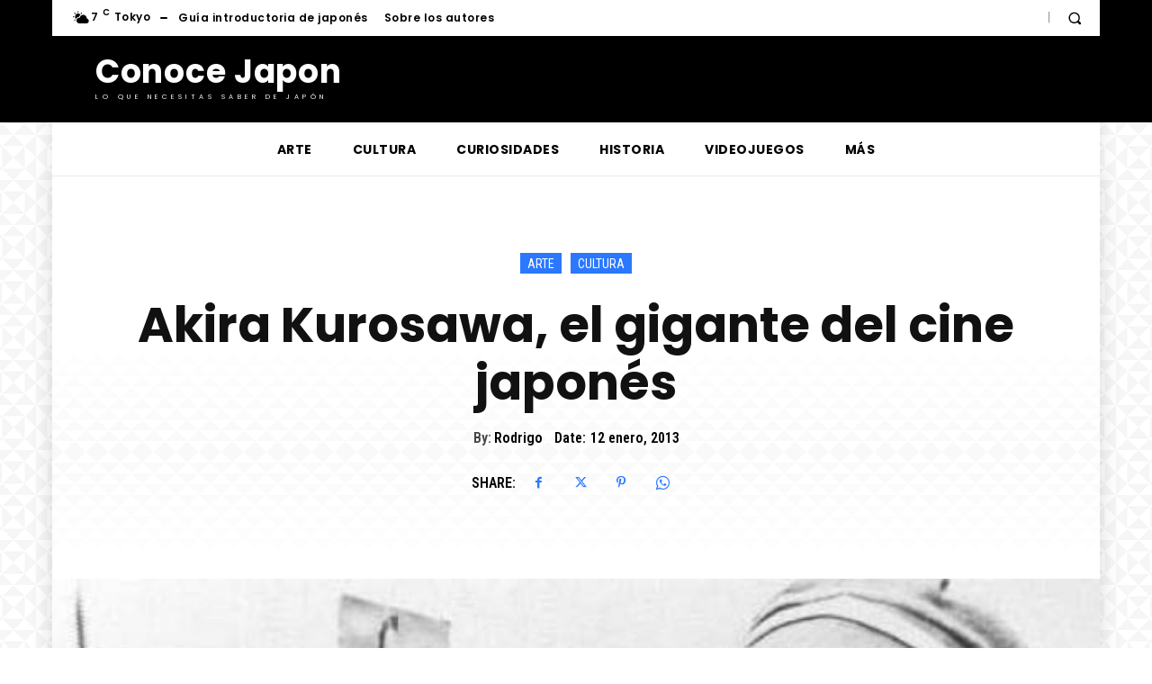

--- FILE ---
content_type: text/html; charset=utf-8
request_url: https://www.google.com/recaptcha/api2/aframe
body_size: 266
content:
<!DOCTYPE HTML><html><head><meta http-equiv="content-type" content="text/html; charset=UTF-8"></head><body><script nonce="Jj61iruXa_qcBjUJiUfFeA">/** Anti-fraud and anti-abuse applications only. See google.com/recaptcha */ try{var clients={'sodar':'https://pagead2.googlesyndication.com/pagead/sodar?'};window.addEventListener("message",function(a){try{if(a.source===window.parent){var b=JSON.parse(a.data);var c=clients[b['id']];if(c){var d=document.createElement('img');d.src=c+b['params']+'&rc='+(localStorage.getItem("rc::a")?sessionStorage.getItem("rc::b"):"");window.document.body.appendChild(d);sessionStorage.setItem("rc::e",parseInt(sessionStorage.getItem("rc::e")||0)+1);localStorage.setItem("rc::h",'1768691048101');}}}catch(b){}});window.parent.postMessage("_grecaptcha_ready", "*");}catch(b){}</script></body></html>

--- FILE ---
content_type: application/javascript; charset=utf-8
request_url: https://fundingchoicesmessages.google.com/f/AGSKWxWWaenKUcQCf9i6Qw65ee0UIKv-W89B3XyjfvnHGXhiLkY6z_crndXyzn_J2a6UA4F9yYyV33giSsZiiStEGFB5VR9dOBVIu8CnLIbP_JCqYFU845s_gZ6FjanNUwpq-MrFVGZbhRtx2bq0RPEn3a3KacbPTUUMHg93iKFelko08yimuI7lcvb31vzO/_-top-ads./blockblock/blockblock.jquery.js_longad_/blogad_/adsa728.
body_size: -1292
content:
window['53163b9a-93ff-4290-9349-ff942c42b229'] = true;

--- FILE ---
content_type: application/javascript; charset=utf-8
request_url: https://fundingchoicesmessages.google.com/f/AGSKWxXXaY1PihSfZ6og0AIPpUTchC7mZY_F_0cEbUo2s5H3CwredKFCdI9XB7xQzkL9TuABevTxmF9zu6pDSVUJY1AZeHU2ob8fTDN9qkaVX2qUNUbSTaXFoLxlJt_Vm8Pqk0XXEJa5eg==?fccs=W251bGwsbnVsbCxudWxsLG51bGwsbnVsbCxudWxsLFsxNzY4NjkxMDQ2LDgwMDAwMDBdLG51bGwsbnVsbCxudWxsLFtudWxsLFs3XV0sImh0dHBzOi8vY29ub2NlLWphcG9uLmNvbS9jdWx0dXJhLTIvYWtpcmEta3Vyb3Nhd2EtZWwtZ2lnYW50ZS1kZWwtY2luZS1qYXBvbmVzLyIsbnVsbCxbWzgsIk05bGt6VWFaRHNnIl0sWzksImVuLVVTIl0sWzE5LCIyIl0sWzE3LCJbMF0iXSxbMjQsIiJdLFsyOSwiZmFsc2UiXV1d
body_size: -207
content:
if (typeof __googlefc.fcKernelManager.run === 'function') {"use strict";this.default_ContributorServingResponseClientJs=this.default_ContributorServingResponseClientJs||{};(function(_){var window=this;
try{
var OH=function(a){this.A=_.t(a)};_.u(OH,_.J);var PH=_.Zc(OH);var QH=function(a,b,c){this.B=a;this.params=b;this.j=c;this.l=_.F(this.params,4);this.o=new _.bh(this.B.document,_.O(this.params,3),new _.Og(_.Ok(this.j)))};QH.prototype.run=function(){if(_.P(this.params,10)){var a=this.o;var b=_.ch(a);b=_.Jd(b,4);_.gh(a,b)}a=_.Pk(this.j)?_.Xd(_.Pk(this.j)):new _.Zd;_.$d(a,9);_.F(a,4)!==1&&_.H(a,4,this.l===2||this.l===3?1:2);_.Dg(this.params,5)&&(b=_.O(this.params,5),_.fg(a,6,b));return a};var RH=function(){};RH.prototype.run=function(a,b){var c,d;return _.v(function(e){c=PH(b);d=(new QH(a,c,_.A(c,_.Nk,2))).run();return e.return({ia:_.L(d)})})};_.Rk(8,new RH);
}catch(e){_._DumpException(e)}
}).call(this,this.default_ContributorServingResponseClientJs);
// Google Inc.

//# sourceURL=/_/mss/boq-content-ads-contributor/_/js/k=boq-content-ads-contributor.ContributorServingResponseClientJs.en_US.M9lkzUaZDsg.es5.O/d=1/exm=kernel_loader,loader_js_executable/ed=1/rs=AJlcJMzanTQvnnVdXXtZinnKRQ21NfsPog/m=web_iab_tcf_v2_signal_executable
__googlefc.fcKernelManager.run('\x5b\x5b\x5b8,\x22\x5bnull,\x5b\x5bnull,null,null,\\\x22https:\/\/fundingchoicesmessages.google.com\/f\/AGSKWxW7F9MFPvhbJnKvOWhzKHXlM8E1JRxRrDeRXI_3MSp1pnzT9lo72V8E5SCLFUmmuFkWw8FpfElsJ5Y7AQHu-yNIOpErSvxhNuK8X-qvZlDcPSCxuMb8PYKQLMkL4tir-ybi-si6xA\\\\u003d\\\\u003d\\\x22\x5d,null,null,\x5bnull,null,null,\\\x22https:\/\/fundingchoicesmessages.google.com\/el\/AGSKWxXByjBwC1d3PcNQVGKQ3tuVSrgebici9bCRB5vJ8VZZKHmL7GMTA7jUF_nkd_6V4tD3OAIzUfEpFu19WEjXVK3FTn_eZEgSu8-C4-E4ctpVJxAVK3DQAO0g2Aj9gKhhUovFREREXA\\\\u003d\\\\u003d\\\x22\x5d,null,\x5bnull,\x5b7\x5d\x5d\x5d,\\\x22conoce-japon.com\\\x22,1,\\\x22es\\\x22,null,null,null,null,1\x5d\x22\x5d\x5d,\x5bnull,null,null,\x22https:\/\/fundingchoicesmessages.google.com\/f\/AGSKWxUgHl4w37YCDGZ0kvWtl7Zlf3EQ0OIhX9LKTfv-K4XPYJ-8ndF4xcsZVqjfYfyVai7zvGHtHVPMMVme0SeIOtENU-SVi1X1I79uM8sib41XPzjG3ziTd1Vb1nwax-0Ct6OBYIjyXg\\u003d\\u003d\x22\x5d\x5d');}

--- FILE ---
content_type: application/javascript; charset=utf-8
request_url: https://fundingchoicesmessages.google.com/f/AGSKWxUB2o0vCMXTzvan56gLa3W59bEmOx5i4LjEq1gF64Mysc2JwK_CRiM9N4e6zwOftxVIcGeYNosXq342GHjbDHSeaDVPYgYcMzO7d37MSOGJ8S0Cj7WTkmY4OOMn0uzbDet4YYd7qw==?fccs=W251bGwsbnVsbCxudWxsLG51bGwsbnVsbCxudWxsLFsxNzY4NjkxMDQ3LDk0NjAwMDAwMF0sbnVsbCxudWxsLG51bGwsW251bGwsWzcsOSw2XSxudWxsLDIsbnVsbCwiZXMiLG51bGwsbnVsbCxudWxsLG51bGwsbnVsbCwxXSwiaHR0cHM6Ly9jb25vY2UtamFwb24uY29tL2N1bHR1cmEtMi9ha2lyYS1rdXJvc2F3YS1lbC1naWdhbnRlLWRlbC1jaW5lLWphcG9uZXMvIixudWxsLFtbOCwiTTlsa3pVYVpEc2ciXSxbOSwiZW4tVVMiXSxbMTksIjIiXSxbMTcsIlswXSJdLFsyNCwiIl0sWzI5LCJmYWxzZSJdXV0
body_size: 235
content:
if (typeof __googlefc.fcKernelManager.run === 'function') {"use strict";this.default_ContributorServingResponseClientJs=this.default_ContributorServingResponseClientJs||{};(function(_){var window=this;
try{
var np=function(a){this.A=_.t(a)};_.u(np,_.J);var op=function(a){this.A=_.t(a)};_.u(op,_.J);op.prototype.getWhitelistStatus=function(){return _.F(this,2)};var pp=function(a){this.A=_.t(a)};_.u(pp,_.J);var qp=_.Zc(pp),rp=function(a,b,c){this.B=a;this.j=_.A(b,np,1);this.l=_.A(b,_.Nk,3);this.F=_.A(b,op,4);a=this.B.location.hostname;this.D=_.Dg(this.j,2)&&_.O(this.j,2)!==""?_.O(this.j,2):a;a=new _.Og(_.Ok(this.l));this.C=new _.bh(_.q.document,this.D,a);this.console=null;this.o=new _.jp(this.B,c,a)};
rp.prototype.run=function(){if(_.O(this.j,3)){var a=this.C,b=_.O(this.j,3),c=_.dh(a),d=new _.Ug;b=_.fg(d,1,b);c=_.C(c,1,b);_.hh(a,c)}else _.eh(this.C,"FCNEC");_.lp(this.o,_.A(this.l,_.Ae,1),this.l.getDefaultConsentRevocationText(),this.l.getDefaultConsentRevocationCloseText(),this.l.getDefaultConsentRevocationAttestationText(),this.D);_.mp(this.o,_.F(this.F,1),this.F.getWhitelistStatus());var e;a=(e=this.B.googlefc)==null?void 0:e.__executeManualDeployment;a!==void 0&&typeof a==="function"&&_.Qo(this.o.G,
"manualDeploymentApi")};var sp=function(){};sp.prototype.run=function(a,b,c){var d;return _.v(function(e){d=qp(b);(new rp(a,d,c)).run();return e.return({})})};_.Rk(7,new sp);
}catch(e){_._DumpException(e)}
}).call(this,this.default_ContributorServingResponseClientJs);
// Google Inc.

//# sourceURL=/_/mss/boq-content-ads-contributor/_/js/k=boq-content-ads-contributor.ContributorServingResponseClientJs.en_US.M9lkzUaZDsg.es5.O/d=1/exm=ad_blocking_detection_executable,kernel_loader,loader_js_executable,web_iab_tcf_v2_signal_executable/ed=1/rs=AJlcJMzanTQvnnVdXXtZinnKRQ21NfsPog/m=cookie_refresh_executable
__googlefc.fcKernelManager.run('\x5b\x5b\x5b7,\x22\x5b\x5bnull,\\\x22conoce-japon.com\\\x22,\\\x22AKsRol-jl5VDjJtOc0Qulc_fBw_dxSfHJF07IYxOdXrJnXIfW-UdRK6AxhcUY9Ej3iwCFFtrPdFNdYcEWfbn2NpGg7Ldxryx6YeHu_ArKgyvM7jLPTryX8jSJKf-J61ZnyhIfyxHmwfiNwSEDlPZ3nyFIcvDJlb16Q\\\\u003d\\\\u003d\\\x22\x5d,null,\x5b\x5bnull,null,null,\\\x22https:\/\/fundingchoicesmessages.google.com\/f\/AGSKWxXR1iYhSrG-X-NCZ_5Mo6zxe8fByYUbkxlfbIj7xvzF-2CBZ41wWzWkEoOIlktdpAW3PawcOMXbcN1me5_6REpuVGvnl_FXGeI71qpIP_rcPda1X8s1lK_6-hzlZcHUuHQtbA4ZJQ\\\\u003d\\\\u003d\\\x22\x5d,null,null,\x5bnull,null,null,\\\x22https:\/\/fundingchoicesmessages.google.com\/el\/AGSKWxWtWk7SsoHQ0KRmxgz5Mg8OJ-VGsuoAVsRxFgkQqCna_2JpUHbfH1dwYbvwA6OizTsa4Tgo4iGKIHU4WppKmf13GOUcKZiJYjnqFwJJWdeS6Hosk9jaSZBgVIRxbqP1w3LUuQNMyg\\\\u003d\\\\u003d\\\x22\x5d,null,\x5bnull,\x5b7,9,6\x5d,null,2,null,\\\x22es\\\x22,null,null,null,null,null,1\x5d,null,\\\x22Configuración de la privacidad y las cookies\\\x22,\\\x22Cerrar\\\x22,null,null,null,\\\x22Gestionado por Google Cumple el TCF de IAB. ID de CMP: 300\\\x22\x5d,\x5b3,1\x5d\x5d\x22\x5d\x5d,\x5bnull,null,null,\x22https:\/\/fundingchoicesmessages.google.com\/f\/AGSKWxVCIM20UUYLIzEK7qpZV6Y_jrXUiRiWYneQq0Wi1TthF0NoPVQzg5ff7EH30spZRTdGm-3YOnN2wZbW0X2Dba3MvkV1hdy7VJJkqNJ-NVN0mMd_mKmK8R-pDiUlkfdSqGlCRoOyvQ\\u003d\\u003d\x22\x5d\x5d');}